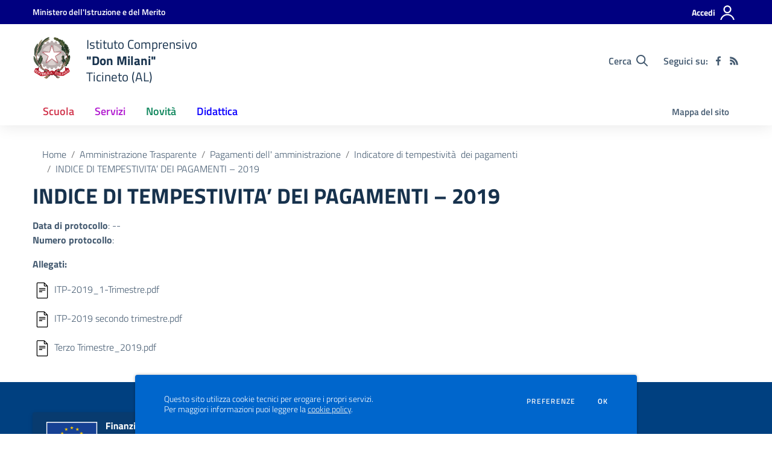

--- FILE ---
content_type: text/css
request_url: https://icdonmilaniticineto.edu.it/css/scuolastico-scuole.css?v=2023.06.29.1520
body_size: 1332
content:
/* --------------------------------------------------------
 * Theme Name: SCUOLASTICO
 * Theme URI: https://www.scuolastico.it/
 * Author: Karon S.r.l.
 * Author URI: https://www.karon.it/
 * --------------------------------------------------------
 */
.badge-outline-success:hover {
    background-color: rgb(0, 135, 88) !important;
}
.ue-logo {
    box-shadow: 0 2px 7px 0 rgba(0, 0, 0, .17);
    background-color: rgba(40, 40, 40, .2);
    border-radius: 4px !important;
    padding-left: 14px;
    padding-top: 10px;
}
@media (min-width: 992px) {
    .ue-logo {
        height: 90px;
    }
}
.article-title .title-img {
    background-color: rgba(69, 91, 113, 0.1);
    background-size: contain;
    background-position: center;
    overflow: hidden;
}
.card-comments-wrapper {
    min-height: 68px;
}
.article-title .title-img svg {
    bottom: -13%;
    right: -30%;
    width: 100%;
    height: 100%;
    transform: rotate(-25deg);
    display: block;
    position: absolute;
    z-index: 1;
    opacity: 0.1;
}
.article-title .title-img svg.icon-redbrown {
    fill: rgb(209, 52, 76);
}
.article-title .title-img svg.icon-greendark {
    fill: rgb(14, 134, 92);
}
.article-wrapper img {
    max-width: 100%;
}
.wysiwig-text a {
    text-decoration: underline;
}
.history-box {
    z-index: 0;
}
.logo-header img,
.footer-wrapper .logo-footer img {
    width: unset;
    height: 72px;
    display: block;
}
.is-sticky .logo-header img {
    width: unset;
    height: 45px;
}
.icon.icon-img {
    width: unset;
    height: unset;
}
.icon-img img {
    max-width: 5em;
    max-height: 3em;
}
.purplelight .gallery-item figure figcaption {
    background-color: rgb(178, 29, 208);
}
.purplelight .overlay-wrapper.overlay-hover:hover .overlay-panel {
    background-color: rgba(178, 29, 208, 0.7);
}
.overlay-wrapper.overlay-hover:hover .overlay-panel {
    backdrop-filter: blur(2px);
}
.section-hero .hero-img,
.section-hero .hero-img.no-image,
.section-hero-left .hero-img,
.section-hero-left .hero-img.no-image {
    background-position: center;
}
.section-hero .hero-img,
.section-hero .hero-img.no-image,
.section-hero-left .hero-img.no-image {
	background-color: rgba(69, 91, 113, 0.1);
}
.section-hero .hero-img.no-image,
.section-hero-left .hero-img.no-image {
    background-size: contain;
    background-origin: content-box;
    padding: 100px 0;
}
.callout.note svg {
    max-width: unset;
    height: 32px;
    margin: 0 .444rem 0 0;
}
/*
.article-wrapper .first-letter :first-of-type::first-letter {
    font-size: 3.5rem;
    float: left;
    margin-top: 8px;
    margin-right: 4px;
}
*/
/*
.section-hero-left::before {
	mask: url("data:image/svg+xml,%3Csvg width='100%25' height='100%25' viewBox='0 0 65 65' version='1.1' xmlns='http://www.w3.org/2000/svg' xmlns:xlink='http://www.w3.org/1999/xlink' xml:space='preserve' xmlns:serif='http://www.serif.com/' style='fill-rule:evenodd;clip-rule:evenodd;stroke-linejoin:round;stroke-miterlimit:2;'%3E%3Cg%3E%3Cpath d='M23.646,31.575l7.702,0l0,-7.702l2.007,0l0,7.702l7.703,0l0,2.007l-7.703,0l0,7.702l-2.007,0l0,-7.702l-7.702,0l0,-2.007Z'/%3E%3Cpath d='M33.355,59.428l0,2.019l-2.007,0l0,-2.019l2.007,0Zm0,-5.095l0,2.018l-2.007,0l0,-2.018l2.007,0Zm0,-5.096l0,2.018l-2.007,0l0,-2.018l2.007,0Zm0,-5.096l0,2.018l-2.007,0l0,-2.018l2.007,0Zm12.858,-12.545l0,2.007l-2.019,0l0,-2.007l2.019,0Zm5.095,0l0,2.007l-2.018,0l0,-2.007l2.018,0Zm5.096,0l0,2.007l-2.018,0l0,-2.007l2.018,0Zm5.096,0l0,2.007l-2.018,0l0,-2.007l2.018,0Zm-55.982,0l0,2.007l-2.018,0l0,-2.007l2.018,0Zm5.096,0l0,2.007l-2.018,0l0,-2.007l2.018,0Zm5.096,0l0,2.007l-2.018,0l0,-2.007l2.018,0Zm5.096,0l0,2.007l-2.019,0l0,-2.007l2.019,0Zm12.549,-12.755l0,2.018l-2.007,0l0,-2.018l2.007,0Zm0,-5.096l0,2.018l-2.007,0l0,-2.018l2.007,0Zm0,-5.096l0,2.018l-2.007,0l0,-2.018l2.007,0Zm0,-5.096l0,2.019l-2.007,0l0,-2.019l2.007,0Z' style='fill-opacity:0.4;'/%3E%3C/g%3E%3C/svg%3E");
	background-color: rgb(255, 255, 255) !important;
	mask-size: 65px;
    background-image: unset;
}
*/

--- FILE ---
content_type: text/css; charset=UTF-8
request_url: https://icdonmilaniticineto.edu.it/css/colori-personalizzati.css?v=2023.06.29.1520
body_size: 3284
content:
/* --------------------------------------------------------
 * Theme Name: SCUOLASTICO
 * Theme URI: https://www.scuolastico.it/
 * Author: Karon S.r.l.
 * Author URI: https://www.karon.it/
 * --------------------------------------------------------
 */

#pre-header {
    background-color: #000080 !important;
}
@media (max-width: 991.98px) {
    #access-modal.modal .access-mobile-bg {
        background-color: #000080 !important;
    }
}
@media (min-width: 992px) {
    #access-modal.modal .modal-dialog .modal-content .modal-body::before {
        background-color: #000080 !important;
    }
}

.section-hero-left {
    background-color: #0066cc !important;
    background: unset
}
#foto-principale-home-page.section-hero-left .hero-title h1,
#foto-principale-home-page.section-hero-left .hero-title .h1,
#foto-principale-home-page.section-hero-left .hero-title h2,
#foto-principale-home-page.section-hero-left .hero-title .h2,
#foto-principale-home-page.section-hero-left .hero-title h4,
#foto-principale-home-page.section-hero-left .hero-title .h4 {
    color: #f5f5f0 !important;
}
#foto-principale-home-page.section-hero-left svg {
    fill: #0066cc !important;
}
#foto-principale-home-page.section-hero-left .hero-title a.btn {
    color: #f5f5f0 !important;
    box-shadow: inset 0 0 0 1px #f5f5f0 !important;
}
#foto-principale-home-page.section-hero-left .hero-title a.btn:hover {
    color: rgb(0, 0, 0) !important;
}

.section-banner-avvisi {
    background-color: #008002 !important;
}
.section-banner-avvisi a:first-of-type {
    color: #ffffff !important;
}
.section-banner-avvisi .btn-outline-white {
    color: #ffffff !important;
    box-shadow: inset 0 0 0 1px #ffffff !important;
}
.section-banner-avvisi .btn-outline-white:hover {
    color: rgb(0, 0, 0) !important;
}

.footer-wrapper {
    background-color: #004080 !important;
    color: #FFFFFF !important;
}
.footer-wrapper .logo-footer h1, .footer-wrapper .logo-footer .h1,
.footer-wrapper h3, .footer-wrapper .h3,
.footer-wrapper a,
.footer-wrapper .footer-social
{
    color: #FFFFFF !important;
}
.footer-wrapper .footer-social a svg {
    fill: #FFFFFF !important;
}
.footer-text::before,
.footer-text::after {
    background-color: #FFFFFF !important;
}

.cookiebar {
    background-color: #0066cc !important;
    color: #f5f5f0 !important;
}
.cookiebar a {
    color: #f5f5f0 !important;
}